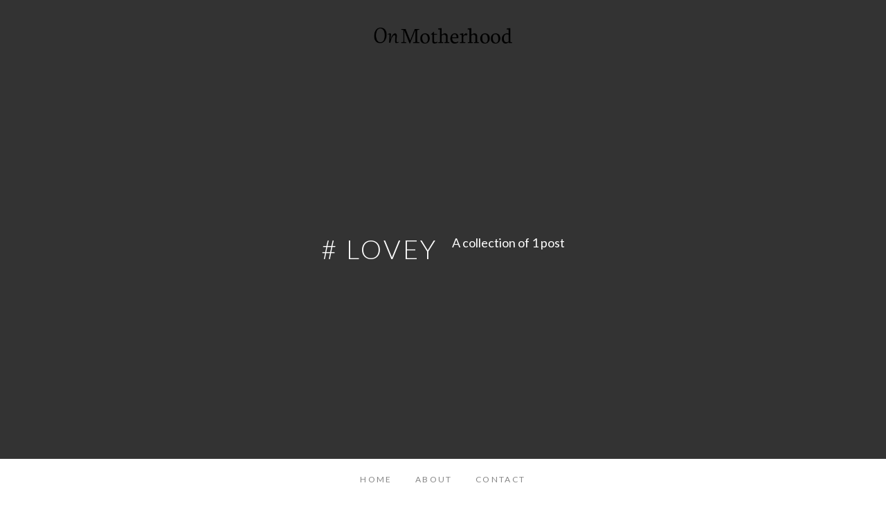

--- FILE ---
content_type: text/html; charset=utf-8
request_url: https://www.on-motherhood.com/tag/lovey/
body_size: 5198
content:
<!DOCTYPE html>
<html lang="en">
<head>

    <meta charset="utf-8" />
    <meta http-equiv="X-UA-Compatible" content="IE=edge" />

    <title>lovey - OnMotherhood</title>
    <meta name="HandheldFriendly" content="True" />
    <meta name="viewport" content="width=device-width, initial-scale=1.0" />

    <link href="https://fonts.googleapis.com/css?family=Lato:300,400,400i,500,700" rel="stylesheet">
    <link rel="stylesheet" type="text/css" href="https://www.on-motherhood.com/assets/built/css/main.css?v=b11ea3df6b" />

    <link rel="canonical" href="https://www.on-motherhood.com/tag/lovey/">
    <meta name="referrer" content="no-referrer-when-downgrade">
    
    <meta property="og:site_name" content="OnMotherhood">
    <meta property="og:type" content="website">
    <meta property="og:title" content="lovey - OnMotherhood">
    <meta property="og:description" content="Stories and conversations about motherhood with an emphasis on maternal mental health. The heartbreaks, triumphs, and everything in between.">
    <meta property="og:url" content="https://www.on-motherhood.com/tag/lovey/">
    <meta property="og:image" content="https://www.on-motherhood.com/content/images/size/w1200/2020/10/R-and-me-bw.JPG">
    <meta name="twitter:card" content="summary_large_image">
    <meta name="twitter:title" content="lovey - OnMotherhood">
    <meta name="twitter:description" content="Stories and conversations about motherhood with an emphasis on maternal mental health. The heartbreaks, triumphs, and everything in between.">
    <meta name="twitter:url" content="https://www.on-motherhood.com/tag/lovey/">
    <meta name="twitter:image" content="https://www.on-motherhood.com/content/images/size/w1200/2020/10/R-and-me-bw.JPG">
    <meta name="twitter:site" content="@leahsoojinkim">
    <meta property="og:image:width" content="1200">
    <meta property="og:image:height" content="800">
    
    <script type="application/ld+json">
{
    "@context": "https://schema.org",
    "@type": "Series",
    "publisher": {
        "@type": "Organization",
        "name": "OnMotherhood",
        "url": "https://www.on-motherhood.com/",
        "logo": {
            "@type": "ImageObject",
            "url": "https://www.on-motherhood.com/content/images/2021/10/Logo.png",
            "width": 314,
            "height": 36
        }
    },
    "url": "https://www.on-motherhood.com/tag/lovey/",
    "name": "lovey",
    "mainEntityOfPage": "https://www.on-motherhood.com/tag/lovey/"
}
    </script>

    <meta name="generator" content="Ghost 6.9">
    <link rel="alternate" type="application/rss+xml" title="OnMotherhood" href="https://www.on-motherhood.com/rss/">
    <script defer src="https://cdn.jsdelivr.net/ghost/portal@~2.56/umd/portal.min.js" data-i18n="true" data-ghost="https://www.on-motherhood.com/" data-key="d8d3d7364f5154d910b2eb6238" data-api="https://leahkim.ghost.io/ghost/api/content/" data-locale="en" crossorigin="anonymous"></script><style id="gh-members-styles">.gh-post-upgrade-cta-content,
.gh-post-upgrade-cta {
    display: flex;
    flex-direction: column;
    align-items: center;
    font-family: -apple-system, BlinkMacSystemFont, 'Segoe UI', Roboto, Oxygen, Ubuntu, Cantarell, 'Open Sans', 'Helvetica Neue', sans-serif;
    text-align: center;
    width: 100%;
    color: #ffffff;
    font-size: 16px;
}

.gh-post-upgrade-cta-content {
    border-radius: 8px;
    padding: 40px 4vw;
}

.gh-post-upgrade-cta h2 {
    color: #ffffff;
    font-size: 28px;
    letter-spacing: -0.2px;
    margin: 0;
    padding: 0;
}

.gh-post-upgrade-cta p {
    margin: 20px 0 0;
    padding: 0;
}

.gh-post-upgrade-cta small {
    font-size: 16px;
    letter-spacing: -0.2px;
}

.gh-post-upgrade-cta a {
    color: #ffffff;
    cursor: pointer;
    font-weight: 500;
    box-shadow: none;
    text-decoration: underline;
}

.gh-post-upgrade-cta a:hover {
    color: #ffffff;
    opacity: 0.8;
    box-shadow: none;
    text-decoration: underline;
}

.gh-post-upgrade-cta a.gh-btn {
    display: block;
    background: #ffffff;
    text-decoration: none;
    margin: 28px 0 0;
    padding: 8px 18px;
    border-radius: 4px;
    font-size: 16px;
    font-weight: 600;
}

.gh-post-upgrade-cta a.gh-btn:hover {
    opacity: 0.92;
}</style>
    <script defer src="https://cdn.jsdelivr.net/ghost/sodo-search@~1.8/umd/sodo-search.min.js" data-key="d8d3d7364f5154d910b2eb6238" data-styles="https://cdn.jsdelivr.net/ghost/sodo-search@~1.8/umd/main.css" data-sodo-search="https://leahkim.ghost.io/" data-locale="en" crossorigin="anonymous"></script>
    
    <link href="https://www.on-motherhood.com/webmentions/receive/" rel="webmention">
    <script defer src="/public/cards.min.js?v=b11ea3df6b"></script>
    <link rel="stylesheet" type="text/css" href="/public/cards.min.css?v=b11ea3df6b">
    <script defer src="/public/member-attribution.min.js?v=b11ea3df6b"></script>
    <script defer src="/public/ghost-stats.min.js?v=b11ea3df6b" data-stringify-payload="false" data-datasource="analytics_events" data-storage="localStorage" data-host="https://www.on-motherhood.com/.ghost/analytics/api/v1/page_hit"  tb_site_uuid="aba943c6-1658-4b52-9501-220c4887c282" tb_post_uuid="undefined" tb_post_type="null" tb_member_uuid="undefined" tb_member_status="undefined"></script><style>:root {--ghost-accent-color: #15171A;}</style>

</head>
<body class="tag-template tag-lovey">

    
<!-- Tag Header -->
<header class="tag-page-header no-cover-image"
    style="background-image: url()">
    <div class="overlay">
        <div class="wrapper-1000">
            <div class="tag-page-header__top">
                <a href="https://www.on-motherhood.com">
                    <img class="logo" alt="site logo" src="https://www.on-motherhood.com/content/images/2021/10/Logo.png">
                </a>
            </div>

            <div class="tag-page-header__middle">
                <h1 class="tag-title"># lovey</h1>

                <p class="tag-description">
                    A collection of 1 post
                </p>
            </div>

            <div class="tag-page-header__bottom">
                <div class="tag-page-header__navigation">
                    <!-- Loop through the navigation items -->
	<div class="menu-item-wrapper">
		<a href="https://www.on-motherhood.com/" class="menu-item nav-home">Home</a>
	</div>
	<div class="menu-item-wrapper">
		<a href="https://www.on-motherhood.com/about/" class="menu-item nav-about">About</a>
	</div>
	<div class="menu-item-wrapper">
		<a href="https://www.on-motherhood.com/contact/" class="menu-item nav-contact">Contact</a>
	</div>
<!-- End the loop -->


                </div>
            </div>
        </div>
    </div>
</header>

<!-- Site Main Content -->
<div class="site-content tag-page-content">
    <div class="wrapper-1000 wrapper-1000--post-feed">
        <div class="post-feed">
            <!-- Normal posts -->
            <div class="post-card ">
    <div class="post-card__wrapper">
            <a href="/how-parenting-heals/" class="post-card__image" style="background-image: url('/content/images/2022/04/FullSizeRender-2.jpeg')">
                <!--<img
                    srcset="/content/images/2022/04/FullSizeRender-2.jpeg 300w,
                            /content/images/2022/04/FullSizeRender-2.jpeg 600w,
                            /content/images/2022/04/FullSizeRender-2.jpeg 1000w,
                            /content/images/2022/04/FullSizeRender-2.jpeg 2000w"
                    sizes="700px"
                    src="/content/images/2022/04/FullSizeRender-2.jpeg"
                    alt="How Parenting Heals"
                />-->
            </a>
        <a href="/how-parenting-heals/"><h2 class="post-card__title">How Parenting Heals</h2></a>
        <div class="post-card__content">
            <p class="post-card__excerpt">When I first became a mother I would never have believed what I do now, that parenting can potentially be a portal of healing. As I mother in ways that I was not mothered, I get to rewrite the script. While this doesn&#39;t erase the past, it brings opportunity for peace to sit alongside the sadness.</p>
            <div class="post-card__meta">
                    <div class="post-card__tags">
                        # <a href="https://www.on-motherhood.com/tag/mental-health/">mental health</a>
                    </div>
                <div class="reading-time">
                    9 min read
                </div>
            </div>
        </div>
    </div>
</div>        </div>

        <div class="load-more-posts">
            <button role="button" class="button-type-1" onclick="loadMorePosts(event)">
                <div>Load More</div>
            </button>
            <div class="lds-ripple">
                <div></div>
                <div></div>
            </div>
            <div class="message">Reached End</div>
        </div>

    </div>
</div>


<footer class="site-footer">
    <div class="wrapper-1000">
        <!-- Footer bottom section -->
        <div class="footer-bottom">
            <div class="footer-left">
                <!-- Copyright -->
                <div class="copyright">
                    &copy; 2025 OnMotherhood &middot; Published with <a href="https://ghost.org">Ghost</a>
                </div>
            </div>

            <div class="footer-right">
                <div class="social-icons">
                   
                        <!-- Instagram -->
                        <a href="https://www.instagram.com/leahkimyoga" class="" target="_blank">
                            <svg aria-labelledby="simpleicons-instagram-icon" role="img" viewBox="0 0 24 24" xmlns="http://www.w3.org/2000/svg"><title id="simpleicons-instagram-icon">Instagram icon</title><path d="M12 0C8.74 0 8.333.015 7.053.072 5.775.132 4.905.333 4.14.63c-.789.306-1.459.717-2.126 1.384S.935 3.35.63 4.14C.333 4.905.131 5.775.072 7.053.012 8.333 0 8.74 0 12s.015 3.667.072 4.947c.06 1.277.261 2.148.558 2.913.306.788.717 1.459 1.384 2.126.667.666 1.336 1.079 2.126 1.384.766.296 1.636.499 2.913.558C8.333 23.988 8.74 24 12 24s3.667-.015 4.947-.072c1.277-.06 2.148-.262 2.913-.558.788-.306 1.459-.718 2.126-1.384.666-.667 1.079-1.335 1.384-2.126.296-.765.499-1.636.558-2.913.06-1.28.072-1.687.072-4.947s-.015-3.667-.072-4.947c-.06-1.277-.262-2.149-.558-2.913-.306-.789-.718-1.459-1.384-2.126C21.319 1.347 20.651.935 19.86.63c-.765-.297-1.636-.499-2.913-.558C15.667.012 15.26 0 12 0zm0 2.16c3.203 0 3.585.016 4.85.071 1.17.055 1.805.249 2.227.415.562.217.96.477 1.382.896.419.42.679.819.896 1.381.164.422.36 1.057.413 2.227.057 1.266.07 1.646.07 4.85s-.015 3.585-.074 4.85c-.061 1.17-.256 1.805-.421 2.227-.224.562-.479.96-.899 1.382-.419.419-.824.679-1.38.896-.42.164-1.065.36-2.235.413-1.274.057-1.649.07-4.859.07-3.211 0-3.586-.015-4.859-.074-1.171-.061-1.816-.256-2.236-.421-.569-.224-.96-.479-1.379-.899-.421-.419-.69-.824-.9-1.38-.165-.42-.359-1.065-.42-2.235-.045-1.26-.061-1.649-.061-4.844 0-3.196.016-3.586.061-4.861.061-1.17.255-1.814.42-2.234.21-.57.479-.96.9-1.381.419-.419.81-.689 1.379-.898.42-.166 1.051-.361 2.221-.421 1.275-.045 1.65-.06 4.859-.06l.045.03zm0 3.678c-3.405 0-6.162 2.76-6.162 6.162 0 3.405 2.76 6.162 6.162 6.162 3.405 0 6.162-2.76 6.162-6.162 0-3.405-2.76-6.162-6.162-6.162zM12 16c-2.21 0-4-1.79-4-4s1.79-4 4-4 4 1.79 4 4-1.79 4-4 4zm7.846-10.405c0 .795-.646 1.44-1.44 1.44-.795 0-1.44-.646-1.44-1.44 0-.794.646-1.439 1.44-1.439.793-.001 1.44.645 1.44 1.439z"/></svg>                        </a>
                  
                    
                    
                    <!-- RSS -->
                    <a href="http://cloud.feedly.com/#subscription/feed/https://www.on-motherhood.com/rss/" target="_blank">
                        <svg aria-labelledby="simpleicons-rss-icon" role="img" viewBox="0 0 24 24" xmlns="http://www.w3.org/2000/svg"><title id="simpleicons-rss-icon">RSS icon</title><path d="M19.199 24C19.199 13.467 10.533 4.8 0 4.8V0c13.165 0 24 10.835 24 24h-4.801zM3.291 17.415c1.814 0 3.293 1.479 3.293 3.295 0 1.813-1.485 3.29-3.301 3.29C1.47 24 0 22.526 0 20.71s1.475-3.294 3.291-3.295zM15.909 24h-4.665c0-6.169-5.075-11.245-11.244-11.245V8.09c8.727 0 15.909 7.184 15.909 15.91z"/></svg>                    </a>
                </div>
            </div>
        </div>
    </div>
    <script id="dsq-count-scr" src="//on-motherhood.disqus.com/count.js" async></script>
</footer>
<div class="floating-navigation">
	<div class="floating-navigation__desktop">
		<!-- Loop through the navigation items -->
	<div class="menu-item-wrapper">
		<a href="https://www.on-motherhood.com/" class="menu-item nav-home">Home</a>
	</div>
	<div class="menu-item-wrapper">
		<a href="https://www.on-motherhood.com/about/" class="menu-item nav-about">About</a>
	</div>
	<div class="menu-item-wrapper">
		<a href="https://www.on-motherhood.com/contact/" class="menu-item nav-contact">Contact</a>
	</div>
<!-- End the loop -->


	</div>
	<div class="floating-navigation__mobile">
		<div class="floating-navigation__blog-title">
			<a href="https://www.on-motherhood.com">
                    <img class="floating-navigation__logo" alt="site logo" src="https://www.on-motherhood.com/content/images/2021/10/Logo.png">                    
</a>
		</div>
			<!-- Drawer -->
			<div class="drawer">
				<div class="drawer-handle" onclick="openDrawer()">
					<span class="first"></span>
					<span class="second"></span>
				</div>
			</div>
	</div>
</div>


    <!-- Drawer menu -->
    <div class="drawer-menu" class="pull-left">
        <div class="navigation">
            <!-- Loop through the navigation items -->
	<div class="menu-item-wrapper">
		<a href="https://www.on-motherhood.com/" class="menu-item nav-home">Home</a>
	</div>
	<div class="menu-item-wrapper">
		<a href="https://www.on-motherhood.com/about/" class="menu-item nav-about">About</a>
	</div>
	<div class="menu-item-wrapper">
		<a href="https://www.on-motherhood.com/contact/" class="menu-item nav-contact">Contact</a>
	</div>
<!-- End the loop -->


        </div>
    </div>

    <div class="notification-popup">
        <div class="notification-message">Thanks for Subscribing</div>
    </div>
    
    <!-- JQuery -->
    <script
        src="https://code.jquery.com/jquery-3.2.1.min.js"
        integrity="sha256-hwg4gsxgFZhOsEEamdOYGBf13FyQuiTwlAQgxVSNgt4="
        crossorigin="anonymous">
    </script>

    <!-- Masonry -->
    <script src="https://unpkg.com/masonry-layout@4/dist/masonry.pkgd.min.js"></script>
    
    <!-- Images Loaded -->
    <script src="https://unpkg.com/imagesloaded@4/imagesloaded.pkgd.min.js"></script>
    
    <!-- Site global javascript file -->
    <script src="https://www.on-motherhood.com/assets/built/js/main.js?v=b11ea3df6b"></script>

    <script>
        var container = document.querySelector('.post-feed');
        var msnry;
        // initialize Masonry after all images have loaded
        imagesLoaded( container, function() {
            msnry = new Masonry( container, {
                itemSelector: '.post-card',
            });
        });

        $(document).ready(function(){
            // disable click on dropdown menu's header
            var sub_menus_in_header = $('.nav-dropdown-menu');
            for(var i=0; i<sub_menus_in_header.length; i++){
                let dropdown_menu = sub_menus_in_header[i];
                let parent_of_dropdown_menu = dropdown_menu.previousElementSibling;
                parent_of_dropdown_menu.addEventListener('click', function(event){
                    event.preventDefault();
                });
            }
        });
    </script>

    <script>
        // Parse the URL parameter
        function getParameterByName(name, url) {
            if (!url) url = window.location.href;
            name = name.replace(/[\[\]]/g, "\\$&");
            var regex = new RegExp("[?&]" + name + "(=([^&#]*)|&|#|$)"),
                results = regex.exec(url);
            if (!results) return null;
            if (!results[2]) return '';
            return decodeURIComponent(results[2].replace(/\+/g, " "));
        }

        // Give the parameter a variable name
        var action = getParameterByName('action');
        var stripe = getParameterByName('stripe');

        $(document).ready(function () {
            if (action == 'subscribe' || action == 'signin' || action == 'signup') {
                $('body').addClass("subscribe-success");

                window.setTimeout(function(){
                    $('body').removeClass("subscribe-success");
                }, 8000);
            }

            /* Coming Soon

            if (action == 'signup') {
                window.location = 'https://www.on-motherhood.com/signup/?action=checkout';
            }
            if (action == 'checkout') {
                $('body').addClass("signup-success");
            }
            if (action == 'signin') {
                $('body').addClass("signin-success");
            }
            if (stripe == 'success') {
                $('body').addClass("checkout-success");
            }
            
            */
        });
    </script>

    <script type="text/javascript">
    var current_page = "tag-view";

    $(window).on("scroll", function () {
        if ($(window).scrollTop() > $(window).height()) {
            $(".floating-navigation").addClass("active");
        } else {
            $(".floating-navigation").removeClass("active");
        }
    });

    $(document).ready(function () {
        if (detectIOS()) {
            $('.tag-page-header').css("background-attachment", "scroll")
            $('.gh-subscribe').css("background-attachment", "scroll")
        }
    })
</script>


    

</body>
</html>


--- FILE ---
content_type: text/css; charset=UTF-8
request_url: https://www.on-motherhood.com/assets/built/css/main.css?v=b11ea3df6b
body_size: 6329
content:
@charset "UTF-8";a,abbr,acronym,address,applet,article,aside,audio,big,blockquote,body,canvas,caption,cite,code,dd,del,details,dfn,div,dl,dt,em,embed,fieldset,figcaption,figure,footer,form,h1,h2,h3,h4,h5,h6,header,hgroup,html,iframe,img,ins,kbd,label,legend,li,mark,menu,nav,object,ol,output,p,pre,q,ruby,s,samp,section,small,span,strike,strong,sub,summary,sup,table,tbody,td,tfoot,th,thead,time,tr,tt,ul,var,video{margin:0;padding:0;border:0;font:inherit;font-size:100%;vertical-align:baseline}body{line-height:1}blockquote,q{quotes:none}blockquote:after,blockquote:before,q:after,q:before{content:"";content:none}html{box-sizing:border-box;font-family:sans-serif;-ms-text-size-adjust:100%;-webkit-text-size-adjust:100%}*,:after,:before{box-sizing:inherit}a{background-color:transparent}a:active,a:hover{outline:0}b,strong{font-weight:700}dfn,em,i{font-style:italic}small{font-size:80%}sub,sup{position:relative;font-size:75%;line-height:0;vertical-align:baseline}sup{top:-.5em}sub{bottom:-.25em}img{border:0}svg:not(:root){overflow:hidden}mark{background-color:#fdffb6}code,kbd,pre,samp{font-family:monospace,monospace;font-size:1em}button,input,optgroup,select,textarea{margin:0;color:inherit;font:inherit}button{overflow:visible;border:none}button,select{text-transform:none}button,html input[type=button],input[type=reset],input[type=submit]{cursor:pointer;-webkit-appearance:button}button[disabled],html input[disabled]{cursor:default}button::-moz-focus-inner,input::-moz-focus-inner{padding:0;border:0}input{line-height:normal}input:focus{outline:none}input[type=checkbox],input[type=radio]{box-sizing:border-box;padding:0}input[type=number]::-webkit-inner-spin-button,input[type=number]::-webkit-outer-spin-button{height:auto}input[type=search]{box-sizing:content-box;-webkit-appearance:textfield}input[type=search]::-webkit-search-cancel-button,input[type=search]::-webkit-search-decoration{-webkit-appearance:none}legend{padding:0;border:0}textarea{overflow:auto}table{border-spacing:0;border-collapse:collapse}td,th{padding:0}*,:after,:before{box-sizing:border-box}html{font-family:Lato,-apple-system,BlinkMacSystemFont,Segoe UI,Helvetica Neue,sans-serif;color:#333;width:100%;overflow-x:hidden}body{margin:0 auto;overflow:hidden}a{text-decoration:none;color:#2196f3;cursor:pointer}a:focus,button{outline:none}button{cursor:pointer;font-family:Lato,-apple-system,BlinkMacSystemFont,Segoe UI,Helvetica Neue,sans-serif}img{max-width:100%}hr{position:relative;display:block;width:60px;margin:40px auto;padding:0;height:1px;border:0;border-top:1px solid #d3d3d3}.hidden{display:none!important}.button-type-1{background:transparent;border:2px solid #333;border-radius:20px;padding:10px 20px;font-size:14px;color:#333;font-weight:600}.button-type-1:hover{border-color:#2196f3;color:#2196f3}.button-with-icon{padding:7px 17px;padding-right:14px}.button-with-icon .button-wrapper{display:-ms-flexbox;display:flex;-ms-flex-pack:start;justify-content:flex-start;-ms-flex-align:center;align-items:center}.button-with-icon .button-wrapper span{display:block}.button-with-icon .button-wrapper span.icon{width:24px;height:24px}.button-with-icon .button-wrapper span.icon svg{width:100%;height:100%;stroke-width:2}.wrapper-full{width:100%;max-width:none;padding:0 45px}@media (max-width:800px){.wrapper-full{padding:0 20px}}.wrapper-1000{width:100%;max-width:1200px;margin:0 auto}@media (max-width:1200px){.wrapper-1000{padding:0 20px}}.wrapper-700{width:100%;max-width:790px;margin:0 auto;padding:0 20px}@media (max-width:750px){.wrapper-700{padding:0 20px}}.back-button{height:65px;width:65px}.back-button button{display:block;text-decoration:none;color:#1e1e1e;height:100%;width:100%;background:none;border:none;transition:all .2s;cursor:pointer}.back-button button:hover{background:inherit;color:#40aaff;transform:scale(1.1)}.back-button svg{width:100%;height:100%;stroke-width:.7}.load-more-posts{display:-ms-flexbox;display:flex;-ms-flex-pack:center;justify-content:center;margin-bottom:50px}.load-more-posts .button-type-1{padding:15px 30px;border-radius:6px;color:#868686;border-color:#868686;font-size:14px;font-weight:400}.load-more-posts .button-type-1:hover{color:#333;border-color:#333}.load-more-posts .message{font-size:16px;font-style:italic;color:#969696;display:none;font-weight:400}.notification-popup{width:100%;position:fixed;bottom:0;left:0;background:#a4d037;color:#fff;text-align:center;padding:20px;font-size:16px;display:none}body.subscribe-success .notification-popup{display:block}.home-page-header{height:100vh;background-size:cover;background-attachment:fixed;background-position:50% 0}.home-page-header .overlay{background:rgba(0,0,0,.15);height:100%}.home-page-header__top{text-align:center}.home-page-header__top .logo{max-width:200px;padding:40px 0 0}.home-page-header__top .title{padding:50px 0 20px;font-size:33px;font-weight:300;color:#fff;text-transform:uppercase;letter-spacing:.05em}.home-page-header__top .title a{color:#fff}.home-page-header__top .description{color:#fff;text-transform:uppercase;font-weight:400;font-size:13px;letter-spacing:.2em}.home-page-header__bottom{position:absolute;bottom:0;width:100%;left:0;background:#fff}.home-page-header__navigation{text-align:center;background:#fff}.home-page-header__navigation .menu-item-wrapper{display:inline-block;padding:20px 15px}.home-page-header__navigation .menu-item-wrapper a{color:#868686;text-transform:uppercase;font-size:12px;letter-spacing:.2em;transition:all .2s}.home-page-header__navigation .menu-item-wrapper a:hover{color:#333}.home-page-header__navigation .menu-item-wrapper--dropdown{position:relative}.home-page-content{padding-top:4%}@media (max-width:750px){.home-page-header__bottom{display:none}}@media (max-width:600px){.home-page-header{height:70vh;background-attachment:scroll}.home-page-header .wrapper-1000{height:100%;display:-ms-flexbox;display:flex;-ms-flex-pack:center;justify-content:center;-ms-flex-align:center;align-items:center}.home-page-header__top .title{padding:0 0 20px}.home-page-header__top .logo{padding:0}.home-page-header__bottom{display:none}}.post-feed{display:-ms-flexbox;display:flex;-ms-flex-wrap:wrap;flex-wrap:wrap}.post-card{width:33.33333%;border-radius:0;overflow:hidden;padding:0 20px 60px;height:550px}.post-card__image{overflow:hidden;display:block;background-size:cover;background-position:50% 50%;width:100%;height:250px;filter:grayscale(1)}.post-card__image img{transition:all .2s;width:100%}.post-card:hover .post-card__image img{transform:scale(1.03)}.post-card__wrapper{display:block;outline:none}.post-card__title{color:#616161;font-size:20px;line-height:1.5em;padding:0 0 10px}.post-card.no-image .post-card__title{padding-bottom:4px}.post-card__excerpt{color:#868686;font-size:15px;line-height:1.6em;padding:10px 0 12px}.post-card.no-image .post-card__excerpt{padding-top:0}.post-card__meta{display:-ms-flexbox;display:flex;-ms-flex-pack:justify;justify-content:space-between}.post-card__tags{color:#868686;font-size:12px;padding-right:15px}.post-card__tags a{color:#868686;font-size:10px;text-transform:uppercase;letter-spacing:.08em}.post-card__tags a:hover{color:#333}.reading-time{color:#868686;white-space:nowrap;font-size:10px;text-transform:uppercase;letter-spacing:.08em}.reading-time:hover{color:#333}.post-card__date{display:none}@media (max-width:850px){.wrapper-1000--post-feed{padding:0 10px}.post-card{width:50%;padding:0 10px 60px}}@media (max-width:600px){.post-card{width:100%}}.site-header__main{text-align:center}.site-header__logo{max-width:200px;padding:55px 0 0}.site-header__title{padding:50px 0 20px;font-size:33px;font-weight:300;color:#fff;text-transform:uppercase;letter-spacing:.1em}.site-header__title a{color:#424242}.site-header__description{color:#868686;text-transform:uppercase;font-weight:400;font-size:13px;letter-spacing:.2em}.site-header__nav{text-align:center;border-bottom:2px solid #e0e0e0;margin-bottom:50px;padding-bottom:20px;padding-top:40px}.site-header__nav .menu-item-wrapper{display:inline-block;padding:20px 15px}.site-header__nav .menu-item-wrapper a{color:#868686;text-transform:uppercase;font-size:12px;letter-spacing:.2em;transition:all .2s}.site-header__nav .menu-item-wrapper a:hover{color:#333}.site-header__nav .menu-item-wrapper--dropdown{position:relative}@media (max-width:850px){.site-header__nav{display:none}.site-header__main{padding-bottom:55px}}.site-footer{font-size:14px;position:absolute;width:100%;left:0;padding:30px 0;background:#ececec;color:#4e4e4e}.site-footer .footer-top{width:100%;padding:40px 0 0;display:-ms-flexbox;display:flex;-ms-flex-wrap:wrap;flex-wrap:wrap;margin-bottom:30px}.site-footer .footer-top .logo{margin-right:35px;max-width:100px;opacity:.8}.site-footer .footer-top .logo a{display:block;margin-bottom:20px}.site-footer .footer-top .logo:hover{opacity:1}.site-footer .footer-top .site-title a{font-size:27px;font-weight:600;color:#4e4e4e;margin-right:30px;opacity:.8}.site-footer .footer-top .site-title a:hover{opacity:1}.site-footer .footer-top .footer-links{display:-ms-flexbox;display:flex;-ms-flex-wrap:wrap;flex-wrap:wrap}.site-footer .footer-top .footer-links .column{margin-right:35px;margin-bottom:20px}.site-footer .footer-top .footer-links .column a{display:block;color:#4e4e4e;opacity:.8;margin-bottom:15px;font-size:14px}.site-footer .footer-top .footer-links .column a:last-child{margin-bottom:0}.site-footer .footer-top .footer-links .column a:hover{opacity:1}.site-footer .footer-bottom{width:100%;display:-ms-flexbox;display:flex;-ms-flex-pack:justify;justify-content:space-between;-ms-flex-align:center;align-items:center}.site-footer .footer-bottom .footer-right{-ms-flex-direction:column;flex-direction:column}.site-footer .footer-bottom .footer-right,.site-footer .footer-bottom .footer-right .social-icons{display:-ms-flexbox;display:flex;-ms-flex-pack:end;justify-content:flex-end}.site-footer .footer-bottom .footer-right .social-icons a{display:block;color:#4e4e4e;margin-top:5px;margin-left:8px;opacity:.8}.site-footer .footer-bottom .footer-right .social-icons a svg{fill:#4e4e4e;width:19px}.site-footer .footer-bottom .footer-right .social-icons a:hover{opacity:1}.site-footer .footer-bottom .footer-left{display:-ms-flexbox;display:flex;-ms-flex-direction:column;flex-direction:column;-ms-flex-pack:end;justify-content:flex-end;padding-right:20px;opacity:.8}.site-footer .footer-bottom .footer-left:hover{opacity:1}.site-footer .footer-bottom .footer-left .copyright{line-height:22px;font-size:14px}.site-footer .footer-bottom .footer-left .copyright a{color:#4e4e4e;border-bottom:1px solid #4e4e4e}.site-footer .footer-bottom .footer-left .attribution{display:none}@media (max-width:800px){.site-footer .footer-bottom .footer-left .copyright{font-size:12px}}.gh-subscribe-modal.active,.gh-subscribe-modal.active .overlay{display:block}.gh-subscribe-modal{position:fixed;display:none;top:0;bottom:0;left:0;right:0;background:rgba(0,0,0,.5);z-index:4}.gh-subscribe-modal .overlay{position:fixed;display:none;z-index:1;width:50%;height:300px;max-width:500px;width:100%;top:50%;background:#fff;padding:30px;border:1px solid;left:50%;transform:translate(-50%,-50%)}.gh-subscribe-modal .overlay .one{text-align:center}.gh-subscribe-modal .overlay .one p{margin:10px 0}.gh-subscribe-modal .overlay .signup-form{margin-top:30px}.gh-subscribe-modal .overlay .signup-form .signup-box input[type=email]{border:1px solid}.gh-subscribe-modal .overlay .signup-box button{border:1px solid #000}.gh-subscribe-modal .overlay #close_model{position:absolute;right:20px;top:20px}.page-template .site-header .wrapper-1000,.post-template .site-header .wrapper-1000{max-width:790px;padding:0 20px}.page-template .site-content,.post-template .site-content{margin-bottom:40px}.page-template article header,.post-template article header{margin-bottom:30px}.page-template article header img,.post-template article header img{border-radius:6px;margin-bottom:35px}.page-template article header .post-title,.post-template article header .post-title{font-size:33px;max-width:700px;font-family:Helvetica,Lato,sans-serif;font-weight:300;margin-bottom:10px;line-height:1.4em;color:#333;opacity:.85}.page-template article header .date,.post-template article header .date{font-size:16px;color:#868686}.page-template article.no-feature-image header .post-title,.post-template article.no-feature-image header .post-title{text-align:center;margin:0 auto 10px}.page-template article.no-feature-image header .date,.post-template article.no-feature-image header .date{text-align:center}.page-template .post-end-ellipses,.post-template .post-end-ellipses{color:#bdbdbd;font-size:1.125rem;line-height:1;overflow:visible;text-align:center;word-spacing:1em;margin:10px 0 40px}.page-template .post-end-ellipses:before,.post-template .post-end-ellipses:before{content:"• • •"}.page-template .next-prev-posts,.post-template .next-prev-posts{display:-ms-flexbox;display:flex;-ms-flex-pack:justify;justify-content:space-between;-ms-flex-align:center;align-items:center;margin-bottom:10px}.page-template .next-prev-posts a.button-with-icon,.post-template .next-prev-posts a.button-with-icon{display:-ms-flexbox;display:flex;-ms-flex-align:center;align-items:center;color:#868686;font-size:14px;border:2px solid #868686;border-radius:6px}.page-template .next-prev-posts a.button-with-icon:hover,.post-template .next-prev-posts a.button-with-icon:hover{color:#333;border:2px solid #333}.page-template .next-prev-posts .newer-post a,.post-template .next-prev-posts .newer-post a{padding-left:10px}.post-sharing-icons{position:fixed;display:none;bottom:0;padding:12px;right:0}.post-sharing-icons header{text-align:right;font-size:12px;color:#868686;letter-spacing:.1em;text-transform:uppercase;margin-bottom:5px}.post-sharing-icons .post-sharing-icons__wrapper{display:-ms-flexbox;display:flex}.post-sharing-icons.visible{visibility:visible}.post-sharing-icon{transition:all .2s}.post-sharing-icon .icon{display:block;width:20px;height:20px;margin-left:10px}.post-sharing-icon .icon svg{fill:#4c4c4c;width:100%;height:100%}.post-sharing-icon .title{display:none}.post-sharing-icon:hover{transform:scale(1.3)}.author-details{margin-bottom:40px}.author-card{display:grid;grid-template-columns:70px auto;background:#fafafa;margin-bottom:20px;padding:20px;border-radius:6px}.author-card:last-child{margin-bottom:0}.author-card .profile-image img{border-radius:50%;display:block}.author-card .details{padding-left:20px}.author-card .details .name{font-size:16px;font-weight:500;margin-bottom:5px}.author-card .details .name a{color:#333}.author-card .details .bio{margin-bottom:10px}.author-card .details .bio,.author-card .details .read-more{font-size:14px;line-height:22px;color:#868686}.author-card .details .read-more a{font-weight:500;color:#868686;border-bottom:1px solid #868686}.author-card .details .read-more a:hover{color:#333;border-color:#333}.author-card .details .meta{text-align:left;display:-ms-flexbox;display:flex;-ms-flex-wrap:wrap;flex-wrap:wrap;-ms-flex-pack:start;justify-content:flex-start;-ms-flex-direction:row;flex-direction:row;margin-bottom:7px;line-height:21px}.author-card .details .meta .social-links a{opacity:.7}.author-card .details .meta .social-links a:hover{opacity:1}.author-card .details .meta .social-links .link-with-svg{margin-right:4px}.author-card .details .meta .social-links .link-with-svg .link-svg svg{fill:#333;width:15px;height:15px}.author-card .details .meta .social-links .link-with-svg .rss svg{width:14px}.author-card .details .meta .social-links .link-with-svg .link-text{display:none}.author-card .details .meta .location,.author-card .details .meta .website{display:-ms-flexbox;display:flex;-ms-flex-pack:start;justify-content:flex-start;-ms-flex-align:center;align-items:center;color:#333}.author-card .details .meta .location svg,.author-card .details .meta .website svg{opacity:.7;width:15px;height:15px;margin-right:3px}.author-card .details .meta .location .text,.author-card .details .meta .website .text{font-size:14px;margin-bottom:3px;margin-left:3px;opacity:.7}.author-card .details .meta .location .text a,.author-card .details .meta .website .text a{color:#333}.author-card .details .meta .location .text:hover,.author-card .details .meta .website .text:hover{opacity:1}.author-card .details .meta .separator{color:#868686;padding:0 10px}@media (max-width:800px){.author-card{display:block}.author-card .profile-image{width:80px;margin-bottom:10px}.author-card .details{padding-left:0}}article p{font-size:18px;line-height:1.68em;margin-bottom:30px;font-family:Lato,-apple-system,BlinkMacSystemFont,Segoe UI,Helvetica Neue,sans-serif;color:#424242;opacity:.92}article h1{font-size:30px;font-weight:500;line-height:38px;letter-spacing:-.3px}article h1,article h2{font-family:Lato,-apple-system,BlinkMacSystemFont,Segoe UI,Helvetica Neue,sans-serif;margin-bottom:10px}article h2{font-size:23px;font-weight:700;line-height:32px}article h3,article h4,article h5,article h6{font-size:18px;font-weight:700;margin-bottom:10px;line-height:27px}article h3,article h4,article h5,article h6,article ul{font-family:Lato,-apple-system,BlinkMacSystemFont,Segoe UI,Helvetica Neue,sans-serif}article ul{margin:30px auto;list-style:outside none disclosure-closed;padding:0 0 0 18px}article ul li{margin-bottom:15px;line-height:1.68em;font-size:18px;color:#424242;opacity:.92}article ol{margin:30px auto;list-style:outside none inherit;padding:0 0 0 18px;font-family:Lato,-apple-system,BlinkMacSystemFont,Segoe UI,Helvetica Neue,sans-serif}article ol li{margin-bottom:15px;line-height:1.68em;font-size:18px;color:#424242;opacity:.92}article a{display:inline;color:#424242;text-decoration:none;border-bottom:1px solid #424242}article a:hover{color:#333;border-color:#333}article mark{background:#69ff85;padding:3px;border-radius:3px}article strong{font-weight:700;color:#424242;opacity:1}article blockquote{margin:30px auto;color:#424242;font-style:italic;border-left:3px solid #424242;padding-left:17px;font-size:18px;font-weight:400;font-family:Lato,-apple-system,BlinkMacSystemFont,Segoe UI,Helvetica Neue,sans-serif;line-height:1.68em;opacity:.92}article blockquote *{font-size:18px;line-height:30px}article blockquote p{width:100%}article pre{display:block;overflow-x:auto;color:#000;background:3ececec none repeat scroll 0 0;margin:30px auto;border-radius:4px;width:100%;box-sizing:border-box;overflow-wrap:normal;font-size:12.4px;line-height:1.5em;font-family:Menlo,Monaco,Lucida Console,Liberation Mono,Courier New,monospace,serif}article pre code{display:block;padding:14px;margin:0}article code{border-radius:4px;padding:9px;display:inline-block;margin:2px 0;color:#000;background:#ececec none repeat scroll 0 0;box-sizing:border-box;font-size:12.4px;line-height:1.5em;font-family:Menlo,Monaco,Lucida Console,Liberation Mono,Courier New,monospace,serif}article hr{position:relative;display:block;width:100%;margin:40px auto;padding:0;height:1px;border:0;border-top:1px solid #d3d3d3}article img{display:block;margin:0 auto;border-radius:4px}article figcaption{font-family:Lato,-apple-system,BlinkMacSystemFont,Segoe UI,Helvetica Neue,sans-serif;padding:10px 0 0;text-align:left;font-size:16px;color:#868686;text-align:center}article .kg-image-card{width:100%;margin:30px auto;max-width:800px}article .kg-width-wide{width:100%;margin:30px auto;width:auto}article .kg-width-full{max-width:100%;margin:30px auto;width:auto}article .fluid-width-video-container{max-width:800px;margin:30px auto}.kg-image{width:100%;height:auto!important}@media (max-width:600px){article p{font-size:16px;line-height:1.68em;margin-bottom:20px;opacity:.92}article ol li,article ul li{font-size:14.8px;line-height:1.68em}}.kg-gallery-card{max-width:none!important}.kg-gallery-container{display:-ms-flexbox;display:flex;-ms-flex-direction:column;flex-direction:column;margin:1.5em auto}.kg-gallery-row{display:-ms-flexbox;display:flex;-ms-flex-direction:row;flex-direction:row;-ms-flex-pack:center;justify-content:center}.kg-gallery-image img{display:block;margin:0;width:100%;height:100%}.kg-gallery-row:not(:first-of-type){margin:.75em 0 0}.kg-gallery-image:not(:first-of-type){margin:0 0 0 .75em}.kg-gallery-card figcaption{padding:0}.kg-bookmark-card{margin-bottom:30px}.kg-bookmark-container{display:-ms-flexbox;display:flex;-ms-flex-wrap:wrap;flex-wrap:wrap;color:#333;text-decoration:none;border-radius:6px;overflow:hidden;background:#f7f7f7;border:none}.kg-bookmark-content{-ms-flex-preferred-size:0;flex-basis:0;-ms-flex-positive:999;flex-grow:999;min-width:50%;padding:20px}.kg-bookmark-title{font-weight:700;font-size:18px;line-height:1.4em}.kg-bookmark-description{color:#868686;margin-top:7px;line-height:1.5em}.kg-bookmark-metadata{margin-top:12px;line-height:1.5em;display:-ms-flexbox;display:flex;-ms-flex-align:center;align-items:center;-ms-flex-pack:start;justify-content:flex-start}.kg-bookmark-thumbnail{-ms-flex-preferred-size:15rem;flex-basis:15rem;-ms-flex-positive:1;flex-grow:1}.kg-bookmark-thumbnail img{vertical-align:bottom;object-fit:cover;width:100%;height:100%;border-radius:0}.kg-bookmark-icon{width:22px;height:22px;vertical-align:bottom;margin:0 8px 0 0}.kg-bookmark-author:after{content:"•";margin:0 6px}.kg-bookmark-publisher{color:#868686;font-size:16px}.tag-page-header{height:100vh;background-size:cover;background-attachment:fixed}.tag-page-header .overlay{background:rgba(0,0,0,.25);height:100%}.tag-page-header.no-cover-image .overlay{background:#333}.tag-page-header__top{text-align:center}.tag-page-header__top .logo{max-width:200px;padding:40px 0 0}.tag-page-header__top .title{padding:50px 0 20px;font-size:33px;font-weight:300;color:#fff;text-transform:uppercase;letter-spacing:.1em}.tag-page-header__top .title a{color:#fff}.tag-page-header__top .description{color:#fff;text-transform:uppercase;font-weight:400;font-size:13px;letter-spacing:.2em}.tag-page-header__bottom{position:absolute;bottom:0;width:100%;left:0;background:#fff}.tag-page-header__navigation{text-align:center}.tag-page-header__navigation .menu-item-wrapper{display:inline-block;padding:20px 15px}.tag-page-header__navigation .menu-item-wrapper a{color:#868686;text-transform:uppercase;font-size:12px;letter-spacing:.2em;transition:all .2s}.tag-page-header__navigation .menu-item-wrapper a:hover{color:#333}.tag-page-header__navigation .menu-item-wrapper--dropdown{position:relative}.tag-page-content{padding-top:4%}.tag-page-header .wrapper-1000{height:100%;display:-ms-flexbox;display:flex;-ms-flex-pack:center;justify-content:center;-ms-flex-align:center;align-items:center;color:#fff}.tag-page-header__top{position:absolute;margin:0 auto;top:0;left:0;width:100%}.tag-page-header__middle{display:-ms-flexbox;display:flex}.tag-title{text-align:center;font-size:38px;font-weight:300;text-transform:uppercase;letter-spacing:.1em;line-height:1.3em}.tag-description{font-size:18px;max-width:400px;text-align:left;line-height:1.68em;padding-left:20px}@media (max-width:750px){.tag-page-header__bottom{display:none}}@media (max-width:600px){.tag-page-header{height:80vh;background-attachment:scroll}.tag-page-header .wrapper-1000{height:100%;display:-ms-flexbox;display:flex;-ms-flex-pack:center;justify-content:center;-ms-flex-align:center;align-items:center}.tag-page-header__top .title{padding:40px 0 20px}.tag-page-header__bottom{display:none}.tag-page-header__middle{-ms-flex-direction:column;flex-direction:column;margin-top:20px}.tag-title{font-size:27px}.tag-description{margin-top:10px;text-align:center;font-size:15px;padding-left:0}}.author-template .site-header__nav{display:none}.author-template .site-header__main{padding-bottom:55px}.author-template__avatar{background:#fff no-repeat 50%;background-size:cover;height:120px;width:120px;border-radius:6px;border:2px solid #fff;margin:0 auto 20px;border-radius:100%}.author-template__name{font-size:31px;line-height:1.5em;font-weight:300;text-align:center;margin:0 auto;text-transform:capitalize}.author-template__bio{font-size:16px;line-height:1.68em;color:#868686;margin:20px 0 0;text-align:center;max-width:450px;margin:20px auto 0}.author-template__meta{margin:20px 0 0;text-align:center;display:-ms-flexbox;display:flex;-ms-flex-wrap:wrap;flex-wrap:wrap;-ms-flex-pack:center;justify-content:center;-ms-flex-align:center;align-items:center}.author-template__social-media{margin:0}.author-template__social-media .link-with-svg{margin-right:4px}.author-template__social-media .link-with-svg .link-svg svg{fill:#868686;width:19px;height:19px;transition:all .2s}.author-template__social-media .link-with-svg .link-svg svg:hover{fill:#333}.author-template__social-media .link-with-svg .rss svg{width:16px}.author-template__social-media .link-with-svg .link-text{display:none}.author-template__location,.author-template__website{margin:0;display:-ms-flexbox;display:flex;-ms-flex-pack:start;justify-content:flex-start;-ms-flex-align:center;align-items:center;color:#868686;transition:all .2s}.author-template__location:hover,.author-template__website:hover{color:#333}.author-template__location svg,.author-template__website svg{width:19px;height:19px;margin-right:3px}.author-template__location .text,.author-template__website .text{margin-bottom:3px;margin-left:3px;font-size:15px}.author-template__website a{color:#868686;border-bottom:1px solid #868686}.author-template__website a:hover{color:#333}.author-template__separator{font-size:24px;margin:5px 10px;color:#868686}.author-template-content{margin-top:55px}.error-page{height:100vh;width:100%;display:-ms-flexbox;display:flex;-ms-flex-direction:column;flex-direction:column;-ms-flex-pack:center;justify-content:center;-ms-flex-align:center;align-items:center}.error-page button{padding:8px 10px;border-radius:3px;font-size:14px}.error-page .code{font-size:50px;font-weight:300;margin-bottom:0}.error-page .message{font-size:16px;margin-bottom:10px}.lds-ripple{position:relative;width:64px;height:64px;display:none}.lds-ripple div{position:absolute;border:4px solid #949494;opacity:1;border-radius:50%;animation:a 1s cubic-bezier(0,.2,.8,1) infinite}.lds-ripple div:nth-child(2){animation-delay:-.5s}@keyframes a{0%{top:28px;left:28px;width:0;height:0;opacity:1}to{top:-1px;left:-1px;width:58px;height:58px;opacity:0}}.progress{position:fixed;right:0;left:0;top:0;width:100%;height:2px;border:none;color:#868686;background:transparent;-webkit-appearance:none;-moz-appearance:none;appearance:none}.progress::-webkit-progress-bar{background-color:transparent}.progress::-webkit-progress-value{background-color:#868686}.progress::-moz-progress-bar{background-color:#868686}.progress-container{position:absolute;top:0;left:0;display:block;width:100%;height:2px;background-color:transparent}.progress-bar{display:block;width:50%;height:inherit;background-color:#868686}@media (max-width:800px){.floating-header-logo{margin-left:10px}.floating-header-logo a{color:#2e2e2e}.floating-header-divider,.floating-header-title{visibility:hidden}}@media (max-width:450px){.floating-header-share-label{display:none}}.floating-navigation{visibility:hidden;position:fixed;top:0;right:0;left:0;z-index:1;background:#fff;color:#868686;transition:all .5s cubic-bezier(.19,1,.22,1);transform:translate3d(0,-120%,0);box-shadow:0 2px 20px 0 #00000026}.floating-navigation .menu-item-wrapper{display:inline-block;padding:15px}.floating-navigation .menu-item-wrapper a{color:#868686;text-transform:uppercase;font-size:12px;letter-spacing:.2em;transition:all .2s;line-height:1.5em}.floating-navigation .menu-item-wrapper a:hover{color:#333}.floating-navigation.active{visibility:visible;transition:all .5s cubic-bezier(.22,1,.27,1);transform:translateZ(0)}.floating-navigation__desktop{text-align:center}.floating-navigation__mobile{display:none;-ms-flex-pack:justify;justify-content:space-between;-ms-flex-align:center;align-items:center}.floating-navigation__blog-title a{display:block;padding:17px 20px;font-size:14px;text-transform:uppercase;color:#333;letter-spacing:.1em}.floating-navigation__blog-title a:hover{color:#333}@media (max-width:850px){.floating-navigation__desktop{display:none}.floating-navigation__mobile{display:-ms-flexbox;display:flex}}.floating-navigation__logo{max-width:150px}.gh-subscribe{background-attachment:fixed;background-position:50%;background-size:cover}.gh-subscribe .overlay{height:100%;padding:70px;background:rgba(0,0,0,.15)}.gh-subscribe .wrapper-1000{display:-ms-flexbox;display:flex;-ms-flex-pack:center;justify-content:center;-ms-flex-align:center;align-items:center;-ms-flex-wrap:wrap;flex-wrap:wrap}.gh-subscribe .one{padding-right:30px}.gh-subscribe .one p{font-size:25px;color:#fff;max-width:400px;line-height:1.5em}.gh-subscribe .two{width:100%;max-width:400px}.gh-subscribe .two form{display:-ms-flexbox;display:flex;width:100%;-ms-flex-direction:column;flex-direction:column}.gh-subscribe .two form .form-group{-ms-flex:1;flex:1}.gh-subscribe .two form button{padding:10px;font-size:14px;border-radius:0 4px 4px 0}.gh-subscribe .subscribe-email{border:none;padding:10px;border-radius:4px 0 0 4px;background:hsla(0,0%,100%,.65);color:#333;font-size:14px;width:100%}.gh-subscribe .gh-subscribe-rss{display:block;padding-top:11px;font-size:14px;color:#fff}.gh-subscribe .gh-subscribe-rss a{color:#fff;border-bottom:1px solid #fff}.signup-form .signup-box{display:-ms-flexbox;display:flex;overflow:hidden;width:100%;height:37px}.signup-form .signup-box input[type=email]{border:none;outline:none;background:hsla(0,0%,100%,.7);padding:10px;height:100%;width:100%;border-radius:4px 0 0 4px;font-size:14px}.signup-form .signup-box input[type=email]::-webkit-input-placeholder{color:#666;opacity:1}.signup-form .signup-box input[type=email]::-moz-placeholder{color:#666;opacity:1}.signup-form .signup-box input[type=email]::-ms-input-placeholder{opacity:1}.signup-form .signup-box input[type=email]::placeholder{color:#666;opacity:1}.signup-form .signup-box input[type=email]:-ms-input-placeholder,.signup-form .signup-box input[type=email]::-ms-input-placeholder{color:#666}.signup-form .signup-box button{margin:0;height:100%;color:#333;background:#fff;border-radius:0;display:block;padding:10px;border-radius:0 4px 4px 0;display:-ms-flexbox;display:flex;-ms-flex-align:center;align-items:center;-ms-flex-pack:center;justify-content:center;font-size:14px}.signup-form .signup-box .button-loader{display:none}.signup-form .signin-link{margin:0 0 30px;font-size:14px}.signup-form .message-error,.signup-form .message-success{display:none;margin-top:10px}.signup-form.loading .signup-box .button-content{display:none}.signup-form.loading .signup-box .button-loader{display:block}.signup-form.error .message-error{display:block;color:red;font-size:14px}.signup-form.success .message-success{display:block;color:#4caf50;font-size:14px}@media (max-width:850px){.gh-subscribe .overlay{padding:50px 0}.gh-subscribe .one{padding-right:0;padding-bottom:20px}.gh-subscribe .one p{font-size:23px;text-align:center}.gh-subscribe .gh-subscribe-rss{text-align:center}}.drawer-handle{position:relative;z-index:3;width:30px;height:35px;cursor:pointer;margin:0 20px -10px 0}.drawer-handle span,.drawer-handle span:after,.drawer-handle span:before{cursor:pointer;height:1px;width:30px;background:#333;position:absolute;display:block;content:"";top:0}.drawer-handle span.second{top:7px}.drawer-handle span{transition:all .2s ease}.drawer-handle span:after{transition:all .2s ease;top:14px}.drawer-handle span:before{transition:all .2s ease;top:7px}.drawer-handle.open span{transform:rotate(45deg);top:10px;background:#333}.drawer-handle.open span:before{background-color:transparent}.drawer-handle.open span:after{background:#333;transform:rotate(90deg);top:0}.drawer-menu{position:fixed;z-index:2;transform:translateX(-150%);width:30%;padding-top:40px;transition:.4s;text-align:left;font-family:Lato,-apple-system,BlinkMacSystemFont,Segoe UI,Helvetica Neue,sans-serif;font-weight:400;background:#fff;border-bottom:5px solid #000;top:0;height:100vh;display:-ms-flexbox;display:flex;-ms-flex-direction:column;flex-direction:column;width:30vw;box-shadow:0 0 10px rgba(0,0,0,.3);visibility:hidden}.drawer-menu ul.nav{list-style:none;padding:0}.drawer-menu a{color:#333;letter-spacing:.1em;display:block;padding:18px 20px;text-transform:uppercase;font-size:12px}.drawer-menu a:hover{color:#333}.drawer-menu .nav-current a{border-left:2px solid #8a8a8a;background:#f3f3f3}.drawer-menu .nav-dropdown-menu{left:15px}.drawer-menu .nav-dropdown-menu .nav-dropdown-menu-wrapper:before{left:20px}.drawer-menu.open{transform:translateX(0);visibility:visible}@media (max-width:750px){.drawer-menu{width:70%;width:70vw}}.nav-dropdown-menu{float:left;display:none;position:absolute;top:45px;left:calc(50% - 87px);z-index:5}.nav-dropdown-menu .nav-dropdown-menu-wrapper{background:#fff;border-radius:6px;border:2px solid #e6e6e6;box-shadow:0 12px 30px 0 rgba(0,0,0,.1);overflow:hidden}.nav-dropdown-menu .nav-dropdown-menu-wrapper a{display:block;padding:11px 15px;line-height:1.5em;width:170px;text-align:left;border-bottom:1px solid #eaeaea;font-size:12px;letter-spacing:.1em;text-align:center;color:#868686}.nav-dropdown-menu .nav-dropdown-menu-wrapper a:last-child{border-bottom:0}.nav-dropdown-menu .nav-dropdown-menu-wrapper a:hover{background:#ececec}.nav-dropdown-menu .nav-dropdown-menu-wrapper:before{top:-21px;left:50%;border:solid transparent;content:" ";height:0;width:0;position:absolute;pointer-events:none;border-color:transparent;border-bottom-color:#e6e6e6;border-width:11px;margin-left:-11px}.menu-item-wrapper:hover .nav-dropdown-menu{display:block}.menu-item-wrapper--dropdown{position:relative}

--- FILE ---
content_type: application/javascript; charset=UTF-8
request_url: https://www.on-motherhood.com/assets/built/js/main.js?v=b11ea3df6b
body_size: 405
content:
"use strict";var current_page="";function openDrawer(){$(".drawer-handle").toggleClass("open"),$(".drawer-menu").toggleClass("open")}function toggleNavDropdownMenu(){$(".navigation-dropdown-menu").toggleClass("hidden")}function goback(){1==window.history.length?window.location.href="/":window.history.back()}function loadMorePosts(){var t=document.querySelector(".load-more-posts button"),o=document.querySelector(".lds-ripple"),n=document.querySelector(".load-more-posts .message"),l=document.querySelector("link[rel=next]");if(!l)return t.style.display="none",void(n.style.display="block");var r=document.querySelectorAll(".post-feed")[0];if(r){t.disabled=!0,t.style.display="none",o.style.display="block";var e=new window.XMLHttpRequest;e.responseType="document",e.addEventListener("load",function(){this.response.querySelectorAll(".post-card").forEach(function(e){r.appendChild(e),imagesLoaded(e,function(){msnry.appended(e)})});var e=this.response.querySelector("link[rel=next]");o.style.display=(t.style.display=e?(l.href=e.href,t.disabled=!1,"block"):(console.log("Reached end"),n.style.display="block","none"),"none")}),e.open("GET",l.href),e.send(null)}}function detectIOS(){var e=["iPad Simulator","iPhone Simulator","iPod Simulator","iPad","iPhone","iPod"];if(navigator.platform)for(;e.length;)if(navigator.platform===e.pop())return!0;return!1}function handle_popup(){document.getElementById("close_model").addEventListener("click",function(){window.localStorage.setItem("newsletter_close","true"),document.getElementById("newsletter-modal").classList.toggle("active")}),"home-view"==current_page&&"true"!=window.localStorage.getItem("newsletter_close")&&document.getElementById("newsletter-modal").classList.toggle("active")}$(document).ready(function(){$(".post-full-content a").attr("target","_blank")}),$(document).ready(function(){handle_popup()});